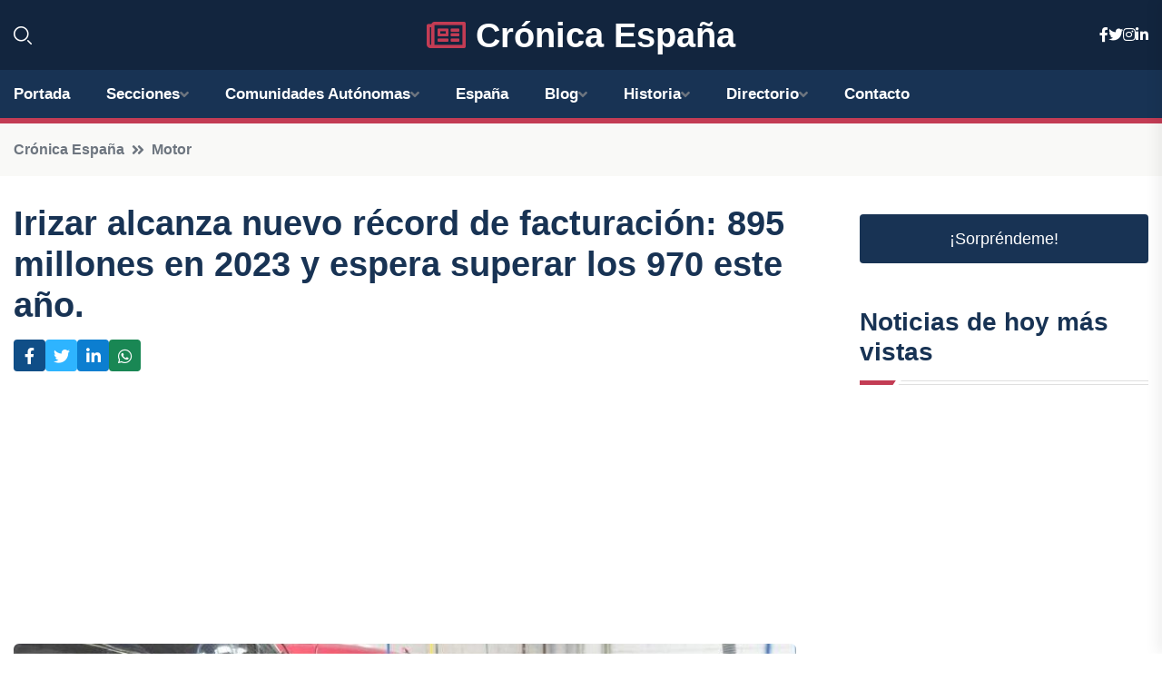

--- FILE ---
content_type: text/html; charset=UTF-8
request_url: https://xn--cronicaespaa-khb.es/irizar-alcanza-nuevo-record-de-facturacion-895-millones-en-2023-y-espera-superar-los-970-este-ano
body_size: 7711
content:


 <!DOCTYPE html>
<html lang="es">
<head>
	    <title>Irizar alcanza nuevo récord de facturación: 895 millones en 2023 y espera superar los 970 este año.</title>
		<!--meta-->
		<meta charset="UTF-8">
		<meta name="viewport" content="width=device-width, initial-scale=1, maximum-scale=5">
		<base href="https://xn--cronicaespaa-khb.es/">
		        <meta  name="description" content="El grupo industrial Irizar ha proyectado una producción de 3,700 vehículos para este año, incluyendo modelos urbanos, interurbanos y de larga distancia, de...">
	<!--metas-->
								
<meta property="og:type" content="article">
<meta property="og:title" content="Irizar alcanza nuevo récord de facturación: 895 millones en 2023 y espera superar los 970 este año.">
<meta property="og:description" content="El grupo industrial Irizar ha proyectado una producción de 3,700 vehículos para este año, incluyendo modelos urbanos, interurbanos y de larga distancia, de...">
<meta property="og:url" content="https://xn--cronicaespaa-khb.es/irizar-alcanza-nuevo-record-de-facturacion-895-millones-en-2023-y-espera-superar-los-970-este-ano">
<meta property="og:site_name" content="xn--cronicaespaa-khb.es">
<meta property="article:publisher" content="xn--cronicaespaa-khb.es">
<meta property="article:author" content="xn--cronicaespaa-khb.es">
<meta property="article:published_time" content="2024-07-10T17:18:30+02:00">
<meta property="article:modified_time" content="2024-07-10T17:18:30+02:00">
<meta property="og:updated_time" content="2024-07-10T17:18:30+02:00">
<meta property="og:image" content="https://xn--cronicaespaa-khb.es/imagen-aHR0cHM6Ly9pbWcuZXVyb3BhcHJlc3MuZXMvZm90b3dlYi9mb3Rvbm90aWNpYV8yMDI0MDcxMDEzMzAwNF8xMjAwLmpwZw,,.jpg">
<meta property="og:image:secure_url" content="https://xn--cronicaespaa-khb.es/imagen-aHR0cHM6Ly9pbWcuZXVyb3BhcHJlc3MuZXMvZm90b3dlYi9mb3Rvbm90aWNpYV8yMDI0MDcxMDEzMzAwNF8xMjAwLmpwZw,,.jpg">
<meta property="og:image:width" content="1200">
<meta property="og:image:height" content="800">
<meta name="twitter:card" content="summary_large_image">
<meta name="twitter:description" content="El grupo industrial Irizar ha proyectado una producción de 3,700 vehículos para este año, incluyendo modelos urbanos, interurbanos y de larga distancia, de...">
<meta name="twitter:title" content="Irizar alcanza nuevo récord de facturación: 895 millones en 2023 y espera superar los 970 este año.">
<meta name="twitter:site" content="xn--cronicaespaa-khb.es">
<meta name="twitter:image" content="https://xn--cronicaespaa-khb.es/imagen-aHR0cHM6Ly9pbWcuZXVyb3BhcHJlc3MuZXMvZm90b3dlYi9mb3Rvbm90aWNpYV8yMDI0MDcxMDEzMzAwNF8xMjAwLmpwZw,,.jpg">
<meta name="twitter:creator" content="xn--cronicaespaa-khb.es">

		<!--style-->

	

	<!--favicon-->
<link rel="apple-touch-icon" sizes="57x57" href="logos/faviconcronica/apple-icon-57x57.png">
<link rel="apple-touch-icon" sizes="60x60" href="logos/faviconcronica/apple-icon-60x60.png">
<link rel="apple-touch-icon" sizes="72x72" href="logos/faviconcronica/apple-icon-72x72.png">
<link rel="apple-touch-icon" sizes="76x76" href="logos/faviconcronica/apple-icon-76x76.png">
<link rel="apple-touch-icon" sizes="114x114" href="logos/faviconcronica/apple-icon-114x114.png">
<link rel="apple-touch-icon" sizes="120x120" href="logos/faviconcronica/apple-icon-120x120.png">
<link rel="apple-touch-icon" sizes="144x144" href="logos/faviconcronica/apple-icon-144x144.png">
<link rel="apple-touch-icon" sizes="152x152" href="logos/faviconcronica/apple-icon-152x152.png">
<link rel="apple-touch-icon" sizes="180x180" href="logos/faviconcronica/apple-icon-180x180.png">
<link rel="icon" type="image/png" sizes="192x192"  href="logos/faviconcronica/android-icon-192x192.png">
<link rel="icon" type="image/png" sizes="32x32" href="logos/faviconcronica/favicon-32x32.png">
<link rel="icon" type="image/png" sizes="96x96" href="logos/faviconcronica/favicon-96x96.png">
<link rel="icon" type="image/png" sizes="16x16" href="logos/faviconcronica/favicon-16x16.png">
<link rel="manifest" href="logos/faviconcronica/manifest.json">
<meta name="msapplication-TileColor" content="#ffffff">
<meta name="msapplication-TileImage" content="logos/faviconcronica/ms-icon-144x144.png">
<meta name="theme-color" content="#ffffff">


<link rel="stylesheet" href="assets/css/bootstrap.min.css">

        <link rel="stylesheet" href="assets/css/fontawesome-all.min.css">
        <link rel="stylesheet" href="assets/css/flaticon.css">
		<link rel="stylesheet" href="assets/css/default.css">
        <link rel="stylesheet" href="assets/css/style.css">
        <link rel="stylesheet" href="assets/css/responsive.css">

		<style>
			:root { --tg-primary-color: #C33C54}




svg {
  display: block;

  margin:-5px 0 -5px;
}



.adsbygoogle, .google-auto-placed{
  display: flex;
  justify-content: center;
  align-items: center;
  min-height: 380px;

}


@media(min-width: 500px) {
  .adsbygoogle, .google-auto-placed {
  display: flex;
  justify-content: center;
  align-items: center;
  min-height: 280px;

}
}

.adsbygoogle-noablate{
  min-height: 126px!important;
}

.column-order {
  --count: 2;
  column-count: var(--count);
  column-gap: 10%;
}

.column-order>div {
  width: 100%;
}

@media screen and (max-width: 992px) {
  .column-order {
    --count: 2;
  }
}

@media screen and (max-width: 576px) {
  .column-order {
    --count: 1;
  }
}


			</style>

<script async src="https://pagead2.googlesyndication.com/pagead/js/adsbygoogle.js?client=ca-pub-8178564232918506"
     crossorigin="anonymous"></script>
<link rel="canonical" href="https://xn--cronicaespaa-khb.es/irizar-alcanza-nuevo-record-de-facturacion-895-millones-en-2023-y-espera-superar-los-970-este-ano">

</head><script type="application/ld+json">
{
   "@context": "https://schema.org",
   "@type": "NewsArticle",
   "url": "https://xn--cronicaespaa-khb.es/irizar-alcanza-nuevo-record-de-facturacion-895-millones-en-2023-y-espera-superar-los-970-este-ano",
   "publisher":{
      "@type":"Organization",
      "name":"Crónica España"
    
   },
   "headline": "Irizar alcanza nuevo récord de facturación: 895 millones en 2023 y espera superar los 970 este año.",
   "mainEntityOfPage": "https://xn--cronicaespaa-khb.es/irizar-alcanza-nuevo-record-de-facturacion-895-millones-en-2023-y-espera-superar-los-970-este-ano",
   "articleBody": "",
   "image":[
    ""
   ],
   "datePublished":"2024-07-10T17:18:30+02:00"
}
</script>

<script type="application/ld+json">{
    "@context": "https://schema.org/",
    "@type": "CreativeWorkSeries",
    "name": "Irizar alcanza nuevo récord de facturación: 895 millones en 2023 y espera superar los 970 este año.",
    "aggregateRating": {
        "@type": "AggregateRating",
        "ratingValue": "5",
        "bestRating": "5",
        "ratingCount": ""
    }}
</script>

       
                      
<body>

<!-- preloader -->
<div id="preloader">
    <div class="loader-inner">
        <div id="loader">
            <h2 id="bg-loader">Crónica España<span>.</span></h2>
            <h2 id="fg-loader">Crónica España<span>.</span></h2>
        </div>
    </div>
</div>
<!-- preloader-end -->



<!-- Scroll-top -->
<button class="scroll-top scroll-to-target" data-target="html">
    <i class="fas fa-angle-up"></i>
</button>
<!-- Scroll-top-end-->

<!-- header-area -->
<header class="header-style-five">
    <div id="header-fixed-height"></div>
    <div class="header-logo-area-three">
        <div class="container">
            <div class="row align-items-center">
                <div class="col-lg-2">
                    <div class="hl-left-side-three">
                                           <div class="header-search">
                            <a href="https://xn--cronicaespaa-khb.es/irizar-alcanza-nuevo-record-de-facturacion-895-millones-en-2023-y-espera-superar-los-970-este-ano#" class="search-open-btn"><i class="flaticon-search"></i></a>
                        </div>
                                            </div>
                </div>




                <div class="col-lg-8">
                    <div class="logo text-center">
                        
                    <a href="https://xn--cronicaespaa-khb.es"><i class="far fa-newspaper" style="color: var(--tg-primary-color);"></i>&nbsp;Crónica España</a>
                    </div>
                </div>
                <div class="col-lg-2">
                    <div class="header-top-social">
                        <ul class="list-wrap">
                            <li><a href="#"><i class="fab fa-facebook-f"></i></a></li>
                            <li><a href="#"><i class="fab fa-twitter"></i></a></li>
                            <li><a href="#"><i class="fab fa-instagram"></i></a></li>
                            <li><a href="#"><i class="fab fa-linkedin-in"></i></a></li>
                        </ul>
                    </div>
                </div>
            </div>
        </div>
    </div>
    <div id="sticky-header" class="menu-area menu-style-two menu-style-five">
        <div class="container">
            <div class="row">
                <div class="col-12">
                    <div class="menu-wrap">
                        <div class="row align-items-center">
                      
                                <div class="logo d-none">
                                    <a href="https://xn--cronicaespaa-khb.es">Crónica España</a>
                                </div>
                                <div class="navbar-wrap main-menu d-none d-lg-flex">
                                    <ul class="navigation">
                               
                    
                                    <li><a href="https://xn--cronicaespaa-khb.es">Portada</a></li>
          
              
       
              
                        <li class="menu-item-has-children"><a href="https://xn--cronicaespaa-khb.es/irizar-alcanza-nuevo-record-de-facturacion-895-millones-en-2023-y-espera-superar-los-970-este-ano#">Secciones</a>
                        <ul class="sub-menu">
                          <li><a href="nacional">Nacional</a></li>
    <li><a href="internacional">Internacional</a></li>
    <li><a href="economia">Economía</a></li>
    <li><a href="justicia-social">Justicia Social</a></li>
    <li><a href="deportes">Deportes</a></li>
    <li><a href="cotilleo">Cotilleo</a></li>
    <li><a href="tecnología">Tecnología</a></li>
    <li><a href="cultura">Cultura</a></li>
    <li><a href="sociedad">Sociedad</a></li>
    <li><a href="motor">Motor</a></li>
                                 </ul>
                    
                </li>
         

                                        
                                            <li class="menu-item-has-children"><a href="https://xn--cronicaespaa-khb.es/irizar-alcanza-nuevo-record-de-facturacion-895-millones-en-2023-y-espera-superar-los-970-este-ano#">Comunidades Autónomas</a>
                        <ul class="sub-menu">
                             <li><a  href="https://cronicaespaña.es">España</a></li>
                 <li><a  href="https://cronicaandalucia.es">Andalucía</a></li>
                 <li><a  href="https://cronicaaragon.es">Aragón</a></li>
                 <li><a  href="https://cronicaasturias.es">Asturias</a></li>
                 <li><a  href="https://cronicabaleares.es">Baleares</a></li>
                 <li><a  href="https://cronicacanarias.es">Canarias</a></li>
                 <li><a  href="https://cronicacantabria.es">Cantabria</a></li>
                 <li><a  href="https://cronicacastillalamancha.es">Castilla La-Mancha</a></li>
                 <li><a  href="https://cronicacastillayleon.es">Castilla y León</a></li>
                 <li><a  href="https://cronicacataluna.es">Cataluña</a></li>
                 <li><a  href="https://cronicaextremadura.es">Extremadura</a></li>
                 <li><a  href="https://cronicagalicia.es">Galicia</a></li>
                 <li><a  href="https://cronicalarioja.es">La Rioja</a></li>
                 <li><a  href="https://cronicamadrid.es">Madrid</a></li>
                 <li><a  href="https://cronicamurcia.es">Murcia</a></li>
                 <li><a  href="https://cronicanavarra.es">Navarra</a></li>
                 <li><a  href="https://cronicapaisvasco.es">País Vasco</a></li>
                 <li><a  href="https://cronicavalencia.es">Comunidad Valenciana</a></li>
                               </ul>
                    
                </li>
                
                                        <li><a href="https://24hespaña.es">España</a></li>
            
            <li class="menu-item-has-children"><a href="https://xn--cronicaespaa-khb.es/blog">Blog</a>
            <ul class="sub-menu">
            
                            <li><a href="blog">Portada</a></li>

    <li><a href="blog/eventos-culturales">eventos culturales</a></li>
    
    <li><a href="blog/turismo">turismo</a></li>
    
    <li><a href="blog/gastronomia">gastronomía</a></li>
    
    <li><a href="blog/politica">política</a></li>
    
    <li><a href="blog/economia">economía</a></li>
    
    <li><a href="blog/deportes">deportes</a></li>
    
    <li><a href="blog/historia-y-patrimonio">historia y patrimonio</a></li>
    
    <li><a href="blog/educacion">educación</a></li>
    
    <li><a href="blog/medio-ambiente">medio ambiente</a></li>
    
    <li><a href="blog/tecnologia-y-ciencia">tecnología y ciencia</a></li>
    
    <li><a href="blog/sociedad-y-cultura">sociedad y cultura</a></li>
    
    <li><a href="blog/opinion-y-analisis">opinión y análisis</a></li>
    
    <li><a href="blog/actualidad">actualidad</a></li>
                        
                </ul>
                        </li>

                        <li class="menu-item-has-children"><a href="https://xn--cronicaespaa-khb.es/historia">Historia</a>
            <ul class="sub-menu">
                        
    <li><a href="historia/edad-antigua">Edad Antigua</a></li>
    
    <li><a href="historia/el-imperio-romano-en-hispania">El Imperio Romano en Hispania</a></li>
    
    <li><a href="historia/la-invasion-visigoda">La invasión visigoda</a></li>
    
    <li><a href="historia/la-conquista-musulmana">La conquista musulmana</a></li>
    
    <li><a href="historia/los-reinos-cristianos-en-la-edad-media">Los reinos cristianos en la Edad Media</a></li>
    
    <li><a href="historia/la-reconquista">La Reconquista</a></li>
    
    <li><a href="historia/la-unificacion-de-espana">La unificación de España</a></li>
    
    <li><a href="historia/los-reyes-catolicos">Los Reyes Católicos</a></li>
    
    <li><a href="historia/el-descubrimiento-de-america">El descubrimiento de América</a></li>
    
    <li><a href="historia/el-siglo-de-oro">El Siglo de Oro</a></li>
    
    <li><a href="historia/la-dinastia-de-los-borbones">La dinastía de los Borbones</a></li>
    
    <li><a href="historia/la-guerra-civil-espanola">La Guerra Civil Española</a></li>
    
    <li><a href="historia/la-dictadura-de-francisco-franco">La dictadura de Francisco Franco</a></li>
    
    <li><a href="historia/la-transicion-democratica">La transición democrática</a></li>
    
    <li><a href="historia/la-entrada-en-la-union-europea">La entrada en la Unión Europea.</a></li>
    </ul></li>


<li class="menu-item-has-children"><a href="https://xn--cronicaespaa-khb.es/irizar-alcanza-nuevo-record-de-facturacion-895-millones-en-2023-y-espera-superar-los-970-este-ano#">Directorio</a>
                        <ul class="sub-menu">
                          <li><a href="https://xn--cronicaespaa-khb.es/directorio/nacional">Empresas de Nacional</a></li>
    <li><a href="https://xn--cronicaespaa-khb.es/directorio/internacional">Empresas de Internacional</a></li>
    <li><a href="https://xn--cronicaespaa-khb.es/directorio/economia">Empresas de Economía</a></li>
    <li><a href="https://xn--cronicaespaa-khb.es/directorio/justicia-social">Empresas de Justicia Social</a></li>
    <li><a href="https://xn--cronicaespaa-khb.es/directorio/deportes">Empresas de Deportes</a></li>
    <li><a href="https://xn--cronicaespaa-khb.es/directorio/cotilleo">Empresas de Cotilleo</a></li>
    <li><a href="https://xn--cronicaespaa-khb.es/directorio/tecnología">Empresas de Tecnología</a></li>
    <li><a href="https://xn--cronicaespaa-khb.es/directorio/cultura">Empresas de Cultura</a></li>
    <li><a href="https://xn--cronicaespaa-khb.es/directorio/sociedad">Empresas de Sociedad</a></li>
    <li><a href="https://xn--cronicaespaa-khb.es/directorio/motor">Empresas de Motor</a></li>
          
                       </ul>
                    
                </li>



                                        <li><a href="https://xn--cronicaespaa-khb.es/contacto">Contacto</a></li>
                                    </ul>
                                </div>
                    
                        </div>
                        <div class="mobile-nav-toggler"><i class="fas fa-bars"></i></div>
                    </div>

                    <!-- Mobile Menu  -->
                    <div class="mobile-menu" style="height: 100% !important;">
                        <nav class="menu-box">
                            <div class="close-btn"><i class="fas fa-times"></i></div>
                            <div class="nav-logo">
                               
                            </div>
                            <div class="nav-logo d-none">
                       
                            </div>
                            <div class="mobile-search">
                                <form action="#">
                                    <input type="text" placeholder="Search here...">
                                    <button><i class="flaticon-search"></i></button>
                                </form>
                            </div>
                            <div class="menu-outer">
                                <!--Here Menu Will Come Automatically Via Javascript / Same Menu as in Header-->
                            </div>
                            <div class="social-links">
                                <ul class="clearfix list-wrap">
                                    <li><a href="#"><i class="fab fa-facebook-f"></i></a></li>
                                    <li><a href="#"><i class="fab fa-twitter"></i></a></li>
                                    <li><a href="#"><i class="fab fa-instagram"></i></a></li>
                                    <li><a href="#"><i class="fab fa-linkedin-in"></i></a></li>
                                    <li><a href="#"><i class="fab fa-youtube"></i></a></li>
                                </ul>
                            </div>
                        </nav>
                    </div>
                    <div class="menu-backdrop"></div>
                    <!-- End Mobile Menu -->
                   
                </div>
            </div>
        </div>

    </div>
   
    <!-- header-search -->
    <div class="search__popup">
        <div class="container">
            <div class="row">
                <div class="col-12">
                    <div class="search__wrapper">
                        <div class="search__close">
                            <button type="button" class="search-close-btn">
                                <svg width="18" height="18" viewBox="0 0 18 18" fill="none" xmlns="http://www.w3.org/2000/svg">
                                    <path d="M17 1L1 17" stroke="currentColor" stroke-width="1.5" stroke-linecap="round" stroke-linejoin="round"></path>
                                    <path d="M1 1L17 17" stroke="currentColor" stroke-width="1.5" stroke-linecap="round" stroke-linejoin="round"></path>
                                </svg>
                            </button>
                        </div>
                        <div class="search__form">
                            <form method="get" action="search.php">
                                <div class="search__input">
                                    <input class="search-input-field" type="text" name="q" value="" placeholder="Realiza tu búsqueda...">
                                    <input type="hidden" id="lang" name="lang" value="es">
                                    <span class="search-focus-border"></span>
                                    <button>
                                        <svg width="20" height="20" viewBox="0 0 20 20" fill="none" xmlns="http://www.w3.org/2000/svg">
                                            <path d="M9.55 18.1C14.272 18.1 18.1 14.272 18.1 9.55C18.1 4.82797 14.272 1 9.55 1C4.82797 1 1 4.82797 1 9.55C1 14.272 4.82797 18.1 9.55 18.1Z" stroke="currentColor" stroke-width="1.5" stroke-linecap="round" stroke-linejoin="round"></path>
                                            <path d="M19.0002 19.0002L17.2002 17.2002" stroke="currentColor" stroke-width="1.5" stroke-linecap="round" stroke-linejoin="round"></path>
                                        </svg>
                                    </button>
                                </div>
                            </form>
                        </div>
                    </div>
                </div>
            </div>
        </div>
    </div>
    <div class="search-popup-overlay"></div>
    <!-- header-search-end -->

  
</header>
<!-- header-area-end -->


      <main class="fix">
    <div class="breadcrumb-area">
                <div class="container">
                    <div class="row">
                        <div class="col-lg-12">
                            <div class="breadcrumb-content">
                                <nav aria-label="breadcrumb">
                                    <ol class="breadcrumb">
                                        <li class="breadcrumb-item"><a href="./">Crónica España</a></li>
                                        <li class="breadcrumb-item" aria-current="page"><a href="motor">Motor</a></li>
                                    </ol>
                                </nav>
                            </div>
                        </div>
                    </div>
                </div>
            </div>
      
            <section class="blog-details-area pt-30 pb-60">
                <div class="container">
                    <div class="author-inner-wrap">
                        <div class="row justify-content-center">
                            <div class="col-70">
                                <div class="blog-details-wrap">
                                    <div class="blog-details-content">
                                        <div class="blog-details-content-top">
                                            <h1 class="title">Irizar alcanza nuevo récord de facturación: 895 millones en 2023 y espera superar los 970 este año.</h1>
                                            <div class="bd-content-inner">
                                            



   





                                                <div class="blog-details-social">
                                                    <ul class="list-wrap">
                                                        <li>    <a aria-label="Compartir en Facebook" href="https://www.facebook.com/sharer.php?u=https://xn--cronicaespaa-khb.es/irizar-alcanza-nuevo-record-de-facturacion-895-millones-en-2023-y-espera-superar-los-970-este-ano">
<i class="fab fa-facebook-f"></i></a></li>
                                                        <li>    <a aria-label="Compartir en Twitter" href="https://twitter.com/share?text=Irizar alcanza nuevo récord de facturación: 895 millones en 2023 y espera superar los 970 este año.&url=https://xn--cronicaespaa-khb.es/irizar-alcanza-nuevo-record-de-facturacion-895-millones-en-2023-y-espera-superar-los-970-este-ano&hashtags=">
<i class="fab fa-twitter"></i></a></li>
                                                        <li>    <a aria-label="Compartir en LinkedIn" href="https://www.linkedin.com/shareArticle?mini=true&url=https://xn--cronicaespaa-khb.es/irizar-alcanza-nuevo-record-de-facturacion-895-millones-en-2023-y-espera-superar-los-970-este-ano&title=Irizar alcanza nuevo récord de facturación: 895 millones en 2023 y espera superar los 970 este año.&source=Crónica España">
<i class="fab fa-linkedin-in"></i></a></li>
                                                        <li>    <a aria-label="Compartir en Whatsapp" href="whatsapp://send?&text=Irizar alcanza nuevo récord de facturación: 895 millones en 2023 y espera superar los 970 este año. https://xn--cronicaespaa-khb.es/irizar-alcanza-nuevo-record-de-facturacion-895-millones-en-2023-y-espera-superar-los-970-este-ano" data-action="share/whatsapp/share">
<i class="fab fa-whatsapp"></i></a></li>
                                                      
                                                    </ul>
                                                </div>
                                            </div>
                                        </div>

                                        <!-- horizontal adaptable -->
<ins class="adsbygoogle"
     style="display:block"
     data-ad-client="ca-pub-8178564232918506"
     data-ad-slot="5316597285"
     data-ad-format="inline"
     data-full-width-responsive="false"></ins>
<script>
     (adsbygoogle = window.adsbygoogle || []).push({});
</script>
                                         
                                            
                                            <div class="blog-details-thumb">
                                            <img src="https://xn--cronicaespaa-khb.es/imagen-aHR0cHM6Ly9pbWcuZXVyb3BhcHJlc3MuZXMvZm90b3dlYi9mb3Rvbm90aWNpYV8yMDI0MDcxMDEzMzAwNF84MDAuanBn.webp" width="800" height="450" alt="Irizar alcanza nuevo récord de facturación: 895 millones en 2023 y espera superar los 970 este año.">
                                        </div>

                                         
                
            <p>El grupo industrial Irizar ha proyectado una producción de 3,700 vehículos para este año, incluyendo modelos urbanos, interurbanos y de larga distancia, de los cuales 330 serán eléctricos.</p><p>En Ormaiztegi, el pasado 10 de julio, Irizar celebró un "récord" de facturación de 895 millones de euros en 2023, un aumento del 40% respecto al año anterior. Se estima alcanzar los 970 millones en el ejercicio actual, con un total de 3,844 empleados, 1,548 de los cuales trabajan en Gipuzkoa.</p><p>El CEO del Grupo Irizar, Imanol Rego, resaltó que el año pasado marcó el "retorno a la generación de beneficios", superando la previsión de 780 millones y estableciendo un nuevo récord de facturación. Aunque los niveles de rentabilidad aún no han regresado a los de antes de la pandemia, el Grupo ha logrado doblar sus resultados esperados.</p><p>Irizar ha mantenido empleo estable a pesar de desafíos como la reducción salarial debido a la crisis del Covid-19 y la falta de recapitalización. Tras años difíciles, con caídas en la facturación, 2023 representó un año de crecimiento y consolidación de beneficios para el Grupo.</p><p>Para 2024, Irizar proyecta una facturación de 970 millones de euros y una producción de 3,700 vehículos, incluyendo 330 eléctricos. El Grupo ha invertido más de 20 millones en todas sus filiales este año y destina un 4% de la facturación a innovación y tecnología para adaptarse a los desafíos de descarbonización en el transporte.</p><p>La visión de Irizar es multienergética, considerando el hidrógeno verde para el futuro, a pesar de los precios no competitivos en la actualidad. El Grupo continuará invirtiendo en innovación y capacidad para sostener su crecimiento.</p><p>Con una cartera de pedidos duplicada a nivel mundial, Irizar está preparado para afrontar los próximos años con una visibilidad sin precedentes. La apuesta por la multitecnología en la descarbonización es una prioridad para el Grupo, que ofrece una gama de vehículos sostenibles con eficiencia mejorada.</p><p>Irizar tiene una larga trayectoria en la electrificación de ciudades y sigue innovando con una nueva generación de vehículos con mayor capacidad energética. El Grupo también colabora con Jema Energy en el desarrollo de una capacidad de electrificación significativa.</p><p>Irizar ve un aumento en las matriculaciones de vehículos eléctricos urbanos y prevé un crecimiento continuo en los próximos años. Aunque existen desafíos y ciclos en la financiación pública, la tendencia hacia la electrificación se mantendrá fuerte en Europa.</p><p>En cuanto al hidrógeno, Irizar trabaja en una nueva generación de vehículos más eficientes y optimizados. La empresa continúa avanzando en su compromiso con la descarbonización y el desarrollo de tecnologías sostenibles para el transporte.</p>
                                       <div class="blog-details-bottom">
                                            <div class="row align-items-center">
                                                                   <div class="blog-details-bottom">
                   <div class="post-tags">
                                                        <h5 class="title">Categoría:</h5>
                                                        <ul class="list-wrap">
                                                
                   
                   <li><a  href="motor">Motor</a></li>

                   </ul>
                                       
               

                  
                                                        
                                                       
                                                    </div>
                                                </div>
                                                
                                            </div>
                                        </div>
                                    </div>
                                    </div>
                            </div>
                            <div class="col-30">
                                <div class="sidebar-wrap">
                                    <div class="sidebar-widget sidebar-widget-two">
                                    
<a class="btn btn-lg  d-block mb-5" role="button" href="rand.php" style="text-align: center;">¡Sorpréndeme!</a>

<div class="widget-title mb-30"><h6 class="title">Noticias de hoy más vistas</h6>
    <div class="section-title-line"></div>
</div>
                                        <div class="hot-post-wrap">


                                        


			
         
   
		
         
 
<!-- vertical adaptable -->
<ins class="adsbygoogle"
     style="display:block"
     data-ad-client="ca-pub-8178564232918506"
     data-ad-slot="5320019560"
     data-ad-format="inline"
     data-full-width-responsive="false"></ins>
<script>
     (adsbygoogle = window.adsbygoogle || []).push({});
</script>     
  
            
 </div>
                                    </div>
                                    
                                    <div class="sidebar-widget sidebar-widget-two">
                                        <div class="sidebar-newsletter">
                                            <div class="icon"><i class="flaticon-envelope"></i></div>
                                            <h4 class="title">Newsletter</h4>
                                            <p>Entérate de las últimas noticias cómodamente desde tu mail.</p>
                                            <div class="sidebar-newsletter-form-two">
                                                <form method="post" action="newsletter">
                                                    <div class="form-grp">
                                                        <input type="text" id="nombre" name="nombre" placeholder="Escribe tu Nombre" required>
                                                        <input type="email" id="email" name="email" placeholder="Escribe tu e-mail" class="mt-2" required>
                                                        <button type="submit" class="btn">Suscríbete</button>
                                                    </div>
                                                    <div class="form-check">
                                                        <input type="checkbox" class="form-check-input" id="checkbox" required>
                                                        <label for="checkbox">Estoy de acuerdo con los términos y condiciones</label>
                                      
                                                        <input type="text" class="form-control" id="foo" name="foo" style="display: none;">

                                                    </div>
                                                </form>
                                            </div>
                                        </div>
                                    </div>    

                                                  
                                </div>
                            </div>
                        </div>
                    </div>
                </div>
            </section>    


     

     
   
    
        </div>  </div>  </div>
      
        
        

                    <!-- newsletter-area -->
            <section class="newsletter-area-three">
                <div class="container">
                    <div class="row">
                        <div class="col-lg-12">
                            <div class="newsletter-wrap-three">
                                <div class="newsletter-content">
                                    <h2 class="title">Suscríbete a nuestro Newsletter</h2>
                                </div>
                                <div class="newsletter-form">
                                <form method="post" action="./newsletter">
                                        <div class="form-grp">
                                        <input type="text" name="nombre" placeholder="Nombre" required>
                                        </div>
                                        <div class="form-grp">
                                        <input type="email" name="email" placeholder="E-mail"  required>
                                        </div>
                                        <input type="text" class="form-control" name="foo" style="display: none;">
                                        <button type="submit" class="btn">Enviar</button>
                                    </form>
                                </div>
                                <div class="newsletter-social">
                                    <h4 class="title">Síguenos:</h4>
                                    <ul class="list-wrap">
                                        <li><a href="#"><i class="fab fa-facebook-f"></i></a></li>
                                        <li><a href="#"><i class="fab fa-twitter"></i></a></li>
                                        <li><a href="#"><i class="fab fa-instagram"></i></a></li>
                                        <li><a href="#"><i class="fab fa-linkedin-in"></i></a></li>
                                    </ul>
                                </div>
                            </div>
                        </div>
                    </div>
                </div>
            </section>
            <!-- newsletter-area-end -->

        </main>
        <!-- main-area-end -->


        <!-- footer-area -->
        <footer>
            <div class="footer-area">
                <div class="footer-top">
                    <div class="container">
                        <div class="row">
                            <div class="col-lg-6 col-md-7">
                                <div class="footer-widget">
                                <h4 class="fw-title">Crónica España</h4>
                                    <div class="footer-content">
                                    </div>
                                </div>
                            </div>
      
                            <div class="col-lg-6 col-md-4 col-sm-6">
                                <div class="footer-widget">
                                    <h4 class="fw-title">Legal</h4>
                                    <div class="footer-link-wrap">
                                        <ul class="list-wrap">
                                        <li><a href="aviso-legal.html">Aviso Legal</a></li>
        <li><a href="politica-de-cookies.html">Política de Cookies</a></li>
        <li><a href="politica-de-privacidad.html">Política de Privacidad</a></li>
        <li><a href="contacto">Contacto</a></li>
                                        </ul>
                                    </div>
                                </div>
                            </div>
                         
                        </div>
                    </div>
                </div>
                <div class="footer-bottom">
                    <div class="container">
                        <div class="row">
                            <div class="col-md-9">
                                <div class="footer-bottom-menu">
                                    <ul class="list-wrap">

                

        <li><a rel="nofollow noopener noreferrer" href="privacy" target="_blank">Privacy policy</a> </li>  
        <li><a href="https://agentetutor.ai/" target="_blank">Agente tutor</a> </li>  

                                   
                                    </ul>
                                </div>
                            </div>
                            <div class="col-md-3">
                                <div class="copyright-text">
                                    <p>Copyright &copy; 2025 Crónica España</p>
                                </div>
                            </div>
                        </div>
                    </div>
                </div>
            </div>
        </footer>


   
    




    <script src="assets/js/vendor/jquery-3.6.0.min.js"></script>
        <script src="assets/js/bootstrap.min.js"></script>





        <script src="assets/js/main.js"></script>






  <script defer src="https://static.cloudflareinsights.com/beacon.min.js/vcd15cbe7772f49c399c6a5babf22c1241717689176015" integrity="sha512-ZpsOmlRQV6y907TI0dKBHq9Md29nnaEIPlkf84rnaERnq6zvWvPUqr2ft8M1aS28oN72PdrCzSjY4U6VaAw1EQ==" data-cf-beacon='{"version":"2024.11.0","token":"303d01fcd2384452a5fec3a5eba96dc5","r":1,"server_timing":{"name":{"cfCacheStatus":true,"cfEdge":true,"cfExtPri":true,"cfL4":true,"cfOrigin":true,"cfSpeedBrain":true},"location_startswith":null}}' crossorigin="anonymous"></script>
</body>




</html>

--- FILE ---
content_type: text/html; charset=utf-8
request_url: https://www.google.com/recaptcha/api2/aframe
body_size: 266
content:
<!DOCTYPE HTML><html><head><meta http-equiv="content-type" content="text/html; charset=UTF-8"></head><body><script nonce="27q2n8lhHx-AuALfyakWgg">/** Anti-fraud and anti-abuse applications only. See google.com/recaptcha */ try{var clients={'sodar':'https://pagead2.googlesyndication.com/pagead/sodar?'};window.addEventListener("message",function(a){try{if(a.source===window.parent){var b=JSON.parse(a.data);var c=clients[b['id']];if(c){var d=document.createElement('img');d.src=c+b['params']+'&rc='+(localStorage.getItem("rc::a")?sessionStorage.getItem("rc::b"):"");window.document.body.appendChild(d);sessionStorage.setItem("rc::e",parseInt(sessionStorage.getItem("rc::e")||0)+1);localStorage.setItem("rc::h",'1765413105824');}}}catch(b){}});window.parent.postMessage("_grecaptcha_ready", "*");}catch(b){}</script></body></html>